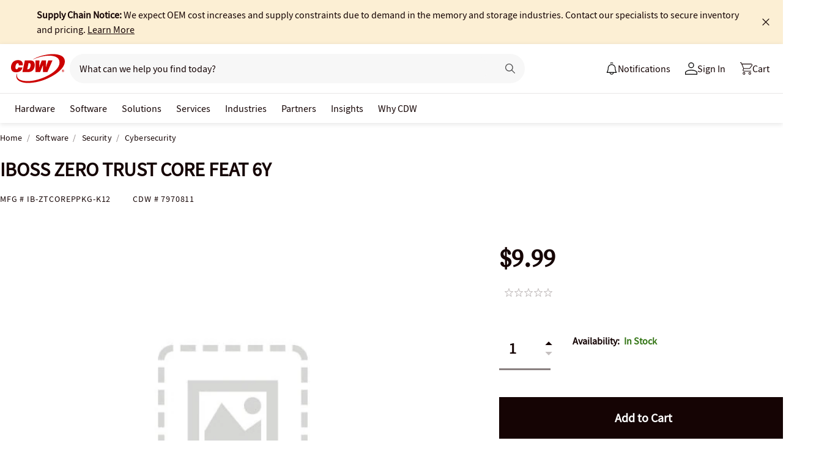

--- FILE ---
content_type: text/html; charset=utf-8
request_url: https://www.cdw.com/product/iboss-zero-trust-core-feat-6y/7970811
body_size: 10430
content:

<!DOCTYPE html>
<html lang="en">
<head>
    <meta content="text/html; charset=utf-8" http-equiv="Content-Type" />
    <meta name="viewport" content="width=device-width, initial-scale=1.0">
    <meta http-equiv="X-UA-Compatible" content="IE=edge">
<!-- SVG favicon - The most versatile modern solution -->
<link rel="icon" type="image/svg+xml" href="/assets/1.0/dist/images/cdw-logo-vector-512x512-favicon.svg">
<!-- Fallback PNG favicon for older browsers -->
<link rel="icon" type="image/png" sizes="32x32" href="/assets/1.0/dist/images/cdw-logo-32x32-favicon.png">
<!-- Apple Touch Icon - single size covers all modern iOS devices -->
<link rel="apple-touch-icon" href="/assets/1.0/dist/images/cdw-logo-180x180-favicon.png">

<meta name="msapplication-TileColor" content="#ffffff">

    <link rel="dns-prefetch" href="//webobjects2.cdw.com"/>
<link rel="dns-prefetch" href="//img.cdw.com"/>
<link rel="dns-prefetch" href="//nexus.ensighten.com"/>
<link rel="dns-prefetch" href="//media.richrelevance.com"/>
<link rel="dns-prefetch" href="//activate.cdw.com"/>
<link rel="dns-prefetch" href="//smetrics.cdw.com"/>
<link rel="dns-prefetch" href="//c.go-mpulse.net"/>
<link rel="dns-prefetch" href="//s.go-mpulse.net"/>
<link rel="dns-prefetch" href="//recs.richrelevance.com"/>

    <link rel="preconnect" href="//webobjects2.cdw.com"/>
<link rel="preconnect" href="//img.cdw.com"/>
<link rel="preconnect" href="//nexus.ensighten.com"/>
<link rel="preconnect" href="//media.richrelevance.com"/>
<link rel="preconnect" href="//activate.cdw.com"/>
<link rel="preconnect" href="//smetrics.cdw.com"/>
<link rel="preconnect" href="//c.go-mpulse.net"/>
<link rel="preconnect" href="//s.go-mpulse.net"/>
<link rel="preconnect" href="//recs.richrelevance.com"/>

    
    <title>IBOSS ZERO TRUST CORE FEAT 6Y - IB-ZTCOREPPKG-K12 - Cybersecurity - CDW.com</title>
    
    <link rel="canonical" href="https://www.cdw.com/product/iboss-zero-trust-core-feat-6y/7970811" />
<meta name="description" content="Buy a IBOSS ZERO TRUST CORE FEAT 6Y or other Cybersecurity at CDW.com" />
<meta name="keywords" content="IBOSS ZERO TRUST CORE FEAT 6Y, Cybersecurity, Software, IB-ZTCOREPPKG-K12" />
<meta property="og:image" content="https://webobjects2.cdw.com/is/image/CDW/7970811?$product_minithumb$" />
<meta property="og:title" content="IBOSS ZERO TRUST CORE FEAT 6Y - IB-ZTCOREPPKG-K12 - Cybersecurity - CDW.com" />
<meta property="og:description" content="Buy a IBOSS ZERO TRUST CORE FEAT 6Y at CDW.com" />
<meta property="og:url" content="https://www.cdw.com/product/iboss-zero-trust-core-feat-6y/7970811" />
<meta property="og:site_name" content="CDW.com" />
<meta name="twitterhandle" content="CDWCorp" />

    <script type="text/javascript" src="https://www.cdw.com/resources/777948609e5cb6ee176565d873d32e8a25a82644ec486" async ></script><script>
// akam-sw.js install script version 1.3.6
"serviceWorker"in navigator&&"find"in[]&&function(){var e=new Promise(function(e){"complete"===document.readyState||!1?e():(window.addEventListener("load",function(){e()}),setTimeout(function(){"complete"!==document.readyState&&e()},1e4))}),n=window.akamServiceWorkerInvoked,r="1.3.6";if(n)aka3pmLog("akam-setup already invoked");else{window.akamServiceWorkerInvoked=!0,window.aka3pmLog=function(){window.akamServiceWorkerDebug&&console.log.apply(console,arguments)};function o(e){(window.BOOMR_mq=window.BOOMR_mq||[]).push(["addVar",{"sm.sw.s":e,"sm.sw.v":r}])}var i="/akam-sw.js",a=new Map;navigator.serviceWorker.addEventListener("message",function(e){var n,r,o=e.data;if(o.isAka3pm)if(o.command){var i=(n=o.command,(r=a.get(n))&&r.length>0?r.shift():null);i&&i(e.data.response)}else if(o.commandToClient)switch(o.commandToClient){case"enableDebug":window.akamServiceWorkerDebug||(window.akamServiceWorkerDebug=!0,aka3pmLog("Setup script debug enabled via service worker message"),v());break;case"boomerangMQ":o.payload&&(window.BOOMR_mq=window.BOOMR_mq||[]).push(o.payload)}aka3pmLog("akam-sw message: "+JSON.stringify(e.data))});var t=function(e){return new Promise(function(n){var r,o;r=e.command,o=n,a.has(r)||a.set(r,[]),a.get(r).push(o),navigator.serviceWorker.controller&&(e.isAka3pm=!0,navigator.serviceWorker.controller.postMessage(e))})},c=function(e){return t({command:"navTiming",navTiming:e})},s=null,m={},d=function(){var e=i;return s&&(e+="?othersw="+encodeURIComponent(s)),function(e,n){return new Promise(function(r,i){aka3pmLog("Registering service worker with URL: "+e),navigator.serviceWorker.register(e,n).then(function(e){aka3pmLog("ServiceWorker registration successful with scope: ",e.scope),r(e),o(1)}).catch(function(e){aka3pmLog("ServiceWorker registration failed: ",e),o(0),i(e)})})}(e,m)},g=navigator.serviceWorker.__proto__.register;if(navigator.serviceWorker.__proto__.register=function(n,r){return n.includes(i)?g.call(this,n,r):(aka3pmLog("Overriding registration of service worker for: "+n),s=new URL(n,window.location.href),m=r,navigator.serviceWorker.controller?new Promise(function(n,r){var o=navigator.serviceWorker.controller.scriptURL;if(o.includes(i)){var a=encodeURIComponent(s);o.includes(a)?(aka3pmLog("Cancelling registration as we already integrate other SW: "+s),navigator.serviceWorker.getRegistration().then(function(e){n(e)})):e.then(function(){aka3pmLog("Unregistering existing 3pm service worker"),navigator.serviceWorker.getRegistration().then(function(e){e.unregister().then(function(){return d()}).then(function(e){n(e)}).catch(function(e){r(e)})})})}else aka3pmLog("Cancelling registration as we already have akam-sw.js installed"),navigator.serviceWorker.getRegistration().then(function(e){n(e)})}):g.call(this,n,r))},navigator.serviceWorker.controller){var u=navigator.serviceWorker.controller.scriptURL;u.includes("/akam-sw.js")||u.includes("/akam-sw-preprod.js")||u.includes("/threepm-sw.js")||(aka3pmLog("Detected existing service worker. Removing and re-adding inside akam-sw.js"),s=new URL(u,window.location.href),e.then(function(){navigator.serviceWorker.getRegistration().then(function(e){m={scope:e.scope},e.unregister(),d()})}))}else e.then(function(){window.akamServiceWorkerPreprod&&(i="/akam-sw-preprod.js"),d()});if(window.performance){var w=window.performance.timing,l=w.responseEnd-w.responseStart;c(l)}e.then(function(){t({command:"pageLoad"})});var k=!1;function v(){window.akamServiceWorkerDebug&&!k&&(k=!0,aka3pmLog("Initializing debug functions at window scope"),window.aka3pmInjectSwPolicy=function(e){return t({command:"updatePolicy",policy:e})},window.aka3pmDisableInjectedPolicy=function(){return t({command:"disableInjectedPolicy"})},window.aka3pmDeleteInjectedPolicy=function(){return t({command:"deleteInjectedPolicy"})},window.aka3pmGetStateAsync=function(){return t({command:"getState"})},window.aka3pmDumpState=function(){aka3pmGetStateAsync().then(function(e){aka3pmLog(JSON.stringify(e,null,"\t"))})},window.aka3pmInjectTiming=function(e){return c(e)},window.aka3pmUpdatePolicyFromNetwork=function(){return t({command:"pullPolicyFromNetwork"})})}v()}}();</script>
<script>var cdwTagManagementData = {};window.cdwTagManagementData = {'page_design':'A','page_name':'IBOSS ZERO TRUST CORE FEAT 6Y','page_type':'PRODUCT_IFH','page_url':'/product/iboss-zero-trust-core-feat-6y/7970811','product_category':'Software','product_id':'7970811','product_name':'IBOSS ZERO TRUST CORE FEAT 6Y','product_price':'9.99','product_sales_attr':'PRODUCT_IFH','product_image':'https://webobjects2.cdw.com/is/image/CDW/7970811?$400x350$','voucher_code':'5','drop_ship_flag':'3','login_status':'False','product_stock_status':'In Stock','product_type_code':'S','product_class_code':'AI','product_group_majorcode':'IFH','product_age':'579 days','site_name':'cdw','webclasscode_level1':'F','webclasscode_level1name':'Software','webclasscode_level2':'FD','webclasscode_level2name':'Security','webclasscode_level3':'FD2','webclasscode_level3name':'Cybersecurity','extranet':'true','device_type':'desktop','product_brand_code':'IB5','product_brand_name':'iBoss Cloud','product_root_brand_name':'iBoss Cloud','product_offer_flag':'False','product_has_review':'False','total_review_count':'0','average_overall_rating':'0','is_bot':'true','sw_call2action':'SW Add to Cart','strike_through_pricing':'False','product_family_builder':'no'};</script>
    
                <script src="//cdn.optimizely.com/public/220146585/s/cdw_product_page.js"></script>
                <script type="text/javascript">
                   window['optimizely'] = window['optimizely'] || [];
                   window.optimizely.push(['setDimensionValue', '2069240888', '1F378987N06']);
                </script>
    
    <link href="/header/1.30/dist/styles/a/globalheader.css" rel="stylesheet" type="text/css"/>
    
    <link href="/product/8.128/dist/styles/a/product.css" rel="stylesheet" type="text/css">
    <script>
        window.ensCustomEventProcessor = {
            create: function (e, n) {
                if (window.utag) {
                    window.utag_evt = JSON.parse(JSON.stringify(n));
                    window.evtData = n;
                    window.utag_evt.tealium_event = e;
                    window.utag.link(window.utag_evt);
                }

                return;
            }
        }

        Object.defineProperty(window, 'ensCustomEvent', {
            get() { return window.ensCustomEventProcessor; },
            set() { }
        });
    </script>
    
        <link rel="alternate" media="only screen and (max-width: 640px)" href="https://m.cdw.com/product/iboss-zero-trust-core-feat-6y/7970811" />
        
    <script type="text/javascript" async src="//tags.tiqcdn.com/utag/cdw/main/prod/utag.js"></script>
    
    

<script>(window.BOOMR_mq=window.BOOMR_mq||[]).push(["addVar",{"rua.upush":"false","rua.cpush":"true","rua.upre":"false","rua.cpre":"false","rua.uprl":"false","rua.cprl":"false","rua.cprf":"false","rua.trans":"SJ-f4159629-a8b2-4ee4-a3fe-fdb21bd9efe1","rua.cook":"false","rua.ims":"false","rua.ufprl":"false","rua.cfprl":"false","rua.isuxp":"false","rua.texp":"norulematch","rua.ceh":"false","rua.ueh":"false","rua.ieh.st":"0"}]);</script>
                              <script>!function(a){var e="https://s.go-mpulse.net/boomerang/",t="addEventListener";if("False"=="True")a.BOOMR_config=a.BOOMR_config||{},a.BOOMR_config.PageParams=a.BOOMR_config.PageParams||{},a.BOOMR_config.PageParams.pci=!0,e="https://s2.go-mpulse.net/boomerang/";if(window.BOOMR_API_key="ACJHS-A47P9-6ACVK-6JVW4-CLEFX",function(){function n(e){a.BOOMR_onload=e&&e.timeStamp||(new Date).getTime()}if(!a.BOOMR||!a.BOOMR.version&&!a.BOOMR.snippetExecuted){a.BOOMR=a.BOOMR||{},a.BOOMR.snippetExecuted=!0;var i,_,o,r=document.createElement("iframe");if(a[t])a[t]("load",n,!1);else if(a.attachEvent)a.attachEvent("onload",n);r.src="javascript:void(0)",r.title="",r.role="presentation",(r.frameElement||r).style.cssText="width:0;height:0;border:0;display:none;",o=document.getElementsByTagName("script")[0],o.parentNode.insertBefore(r,o);try{_=r.contentWindow.document}catch(O){i=document.domain,r.src="javascript:var d=document.open();d.domain='"+i+"';void(0);",_=r.contentWindow.document}_.open()._l=function(){var a=this.createElement("script");if(i)this.domain=i;a.id="boomr-if-as",a.src=e+"ACJHS-A47P9-6ACVK-6JVW4-CLEFX",BOOMR_lstart=(new Date).getTime(),this.body.appendChild(a)},_.write("<bo"+'dy onload="document._l();">'),_.close()}}(),"".length>0)if(a&&"performance"in a&&a.performance&&"function"==typeof a.performance.setResourceTimingBufferSize)a.performance.setResourceTimingBufferSize();!function(){if(BOOMR=a.BOOMR||{},BOOMR.plugins=BOOMR.plugins||{},!BOOMR.plugins.AK){var e="true"=="true"?1:0,t="",n="clqcolqxhzgjk2llooxa-f-80b967066-clientnsv4-s.akamaihd.net",i="false"=="true"?2:1,_={"ak.v":"39","ak.cp":"222114","ak.ai":parseInt("274329",10),"ak.ol":"0","ak.cr":8,"ak.ipv":4,"ak.proto":"h2","ak.rid":"48d0f454","ak.r":47358,"ak.a2":e,"ak.m":"a","ak.n":"essl","ak.bpcip":"18.224.39.0","ak.cport":52104,"ak.gh":"23.208.24.239","ak.quicv":"","ak.tlsv":"tls1.3","ak.0rtt":"","ak.0rtt.ed":"","ak.csrc":"-","ak.acc":"","ak.t":"1768649646","ak.ak":"hOBiQwZUYzCg5VSAfCLimQ==6/3b8S73CihB/MsbjVnjnoo2QgdvIRlXR9SU9U3lJscCrybVe79Mfo7CEfZZdf6x5SPlyZar1erahC9ji7M0cG2vXkMtt0URiUoxnPKPW6+9/qbhLKrjGH73MtZdaNLWebzHJD9T0T5Jt1MfMCvwAP7E8mUutlA6+7OWzd86Ca7LCG6M//RLX/Jf/uLy6znFOcwLuAmLpqKo2sxA9NBWcWMz3KDXpgya9aqGN/rbHkoJzpdZPpgZu4D1OjUvI7XhFu27qAn6sCdRv9IsXOsQBHhbFZ4gcJe4JCAikPfng516Xo2IhLO1eVpxtcGlCBX34QMLLX2VDJe58SuYg5zTq82QucdKtigFJvyMnG9vKTpa9Iwh7jj86kheGDWhnlv7cJ34EpeuPVAI9VUOfBG4IdmK5tq/dn10y18+wvSMPAI=","ak.pv":"517","ak.dpoabenc":"","ak.tf":i};if(""!==t)_["ak.ruds"]=t;var o={i:!1,av:function(e){var t="http.initiator";if(e&&(!e[t]||"spa_hard"===e[t]))_["ak.feo"]=void 0!==a.aFeoApplied?1:0,BOOMR.addVar(_)},rv:function(){var a=["ak.bpcip","ak.cport","ak.cr","ak.csrc","ak.gh","ak.ipv","ak.m","ak.n","ak.ol","ak.proto","ak.quicv","ak.tlsv","ak.0rtt","ak.0rtt.ed","ak.r","ak.acc","ak.t","ak.tf"];BOOMR.removeVar(a)}};BOOMR.plugins.AK={akVars:_,akDNSPreFetchDomain:n,init:function(){if(!o.i){var a=BOOMR.subscribe;a("before_beacon",o.av,null,null),a("onbeacon",o.rv,null,null),o.i=!0}return this},is_complete:function(){return!0}}}}()}(window);</script></head>
<body id="GlobalBody" itemscope itemtype="http://schema.org/WebPage">
    <a href="#main" class="skip-to-content">Skip to Main Content</a>
    


<script type="text/javascript">
	var CdwCms = {
		"settings": {
            "designVersion": 'A',
            "enableCookieBanner": 'True',
            "isRubiEnabled": 'True'
		}
	};
</script>


<div id="gh-butter-bar">
</div>
<div id="gh-header-contain" class="">
    <header id="gh-header">
        <div id="gh-header-fixed">
            <section id="gh-header-upper">
                <section id="gh-header-left">
                    <a href="/" aria-label="CDW logo - Link to homepage"><img id="gh-header-logo" alt="CDW Logo" aria-label="CDW Logo" src="https://webobjects2.cdw.com/is/content/CDW/cdw/logos/company-logos-c-d/cdw_corporate-logos/cdw/cdw-logo-no-tag.svg" onclick="CdwTagMan.createPromotionTag('Global Navigation', 'Header-Logo');" class="refresh" /></a>
                    <section id="gh-search-bar">
                        

<form id="gh-header-search-form" role="search">
    <div id="main-search">
        <input id="search-input"
               type="text"
               placeholder="What can we help you find today?"
               class="search-input"
               data-rrapiidentifier="rrc"
               data-disabletypeahead="False"
               data-enableFusion="False"
               data-enableFusionTypeahead="False"
               autocomplete="off"
               role="combobox"
               aria-label="What can we help you find today? -Search input field | Results will show after 3 characters"
               aria-haspopup="true"
               aria-expanded="false"
			   onclick="CdwTagMan.createPromotionTag('Global Navigation', 'Search Bar');" />
        <button type="button" id="gh-header-search-form-x"
                tabindex="0"
             aria-label="Clear search input"
             style="display: none;"></button>
        <div id="divider"></div>
        <button type="submit" id="gh-header-button-search" aria-label="Search button" tabindex="0" class="default"></button>
        <button id="cancel-btn" class="cancel-btn" alt="Cancel Search Button" aria-label="Cancel Search Button">Cancel</button>
    </div>
</form>
 
                    </section>
                </section>
                <section id="gh-header-right">
                    

    <section class="gh-notifications">
        <a role="menu" id="gh-notifications-button">
            <i role="menuitem" class="gh-notifications-icon" aria-labelledby="gh-notifications-button"></i>
            <span role="menuitem" class="gh-notifications-title">Notifications</span>
        </a>
        <div class="gh-notifications-list">
            <div class="header">
                <div class="title">Notifications</div>
            </div>
            <div class="messages">
            </div>
        </div>
    </section>

                    <section id="gh-account-center-menu">
                        



<section id="gh-sign-in-contain">
    <div id="gh-sign-in-cta" role="menu" aria-expanded="false" aria-label="signin">
        <i id="gh-triangle" aria-labelledby="gh-sign-in-cta" role="menuitem"></i><span role="menuitem">Sign In</span>
    </div>
    <div id="gh-sign-in-flyout">
        <div id="gh-sign-in-flyout-top-triangle"></div>
        <section id="top-section" class="gh-signin-top-section">
            <div id="gh-signin-npid-top-content"></div>
        </section>
        <section id="bottom-section">
            <div id="gh-signin-npid-bottom-content"></div>
        </section>
    </div>
</section>

<script>
    // for debugging purpose, because appsettings cache always hardly erased
    window.ShowLoginBubble = true;
</script>

<input type="hidden" ID="free-shipping-product-cart-indicator" />

                    </section>
                    <section id="gh-cart" class="js-gh-cart-link-contain">
                        <div id="gh-cart-link-inner">
                            <div id="button-cart-list" class="js-button-cart-list">
                                <a id="button-cart" href="/cart" onclick="CdwTagMan.createPromotionTag('Global Navigation', 'Cart');">
                                    <i id="gh-cart-cta" class="js-gh-cart-cta"></i>
                                    <span id="gh-cart-count"></span>
                                    <span id="gh-cart-title">Cart</span>
                                </a>
                            </div>
                        </div>
                    </section>
                </section>
            </section>
            <div class="login-flyout">
                    <div id='gh-bubble-npid-content'>
                </div>
            </div>
            <nav id="gh-header-lower" class="main-menu">
                    <ul class="menu-list-l1">
                        <li id="gh-nav-li-hardware-corp" class="-l1"><a href="/content/cdw/en/terms-conditions/site-map.html" tabindex="0">Hardware</a></li>
                        <li id="gh-nav-li-software-corp" class="-l1"><a href="/category/software/?w=F" tabindex="0">Software</a></li>
                        <li id="gh-nav-li-it-solutions-corp" class="-l1"><a href="/content/cdw/en/solutions.html" tabindex="0"> Solutions</a></li>
                        <li id="gh-nav-li-services-corp" class="-l1"><a href="/content/cdw/en/services/amplified-services.html" tabindex="0">Services</a></li>
                        <li id="gh-nav-li-Industries-corp" class="-l1"><a href="/content/cdw/en/Industries.html" tabindex="0">Industries</a></li>
                        <li id="gh-nav-li-brands-corp" class="-l1"><a href="/content/cdw/en/brand.html" tabindex="0">Partners</a></li>
                        <li id="gh-nav-li-tech-library-corp" class="-l1"><a href="/content/cdw/en/research-hub.html" tabindex="0">Insights</a></li>
                        <li id="gh-nav-li-why-cdw-corp" class="-l1"><a href="/content/cdw/en/Why-cdw.html" tabindex="0"> Why CDW</a></li>
                    </ul>
            </nav>
        </div>
    </header>
</div>

<script>
    // for debugging purpose, because appsettings cache always hardly erased
    window.NotificationButtonEnabled = true;
</script>

    <main id="main">
        <div class="container">
            

            





<input id="AnonymousZipCode" name="AnonymousZipCode" type="hidden" value="zip=43085+43201-43207+43209-43224+43226-43232+43234-43236+43240+43251+43260+43266+43268+43270-43272+43279+43287+43291" />



<div itemscope itemtype="https://schema.org/Product" class="productDetailWrapper end-zoom vertical-by-stack" data-page-type="Product Pages">
<div class="header-vertical-stack-wrapper product-header ">
    <div class="header-vertical-stack-container container">


    <nav class="product-breadcrumb" aria-label="breadcrumbs">
            <ul class="breadcrumbs" itemscope itemtype="https://schema.org/BreadcrumbList">
                <li itemprop="itemListElement" itemscope itemtype="https://schema.org/ListItem">
                    <a href="/" title="Home" itemprop="item"><span itemprop="name">Home</span></a>
                    <meta itemprop="position" content="1" />
                </li>
                    <li itemprop="itemListElement" itemscope itemtype="https://schema.org/ListItem">
                        <a href="/search/software/?w=F" title="Software" itemprop="item"><span itemprop="name">Software</span></a>
                        <meta itemprop="position" content="2" />
                    </li>
                    <li itemprop="itemListElement" itemscope itemtype="https://schema.org/ListItem">
                        <a href="/search/software/security/?w=FD" title="Security" itemprop="item"><span itemprop="name">Security</span></a>
                        <meta itemprop="position" content="3" />
                    </li>
                <li itemprop="itemListElement" itemscope itemtype="https://schema.org/ListItem">
                    <a aria-current="location" href="/search/software/security/cybersecurity/?w=FD2" title="Cybersecurity" itemprop="item"><span itemprop="name">Cybersecurity</span></a>
                    <meta itemprop="position" content="3" />
                </li>
            </ul>

    </nav>

        <div class="header-main-info">
            <div class="header-left-info">
                <a href="/" aria-label="Link to homepage">
                            <img alt="CDW Logo"
                                 aria-label="CDW Logo"
                                 src="//webobjects2.cdw.com/is/image/CDW/cdw23-logo-no-tag-88x48?$transparent$" />
                </a>
                <h1 id="primaryProductNameStickyHeader" class="-bold" itemprop="name">IBOSS ZERO TRUST CORE FEAT 6Y</h1>
            </div>

            <div class="header-right-info">
                <div class="header-add-to-cart-wrapper">
                    <div class="price-outer-wrapper">
<input id="ProductGroupStickyHeader" name="ProductGroup" type="hidden" value="IFH" /><div class="ui-priceselector">

    <div class="msrp-wrapper">
        <div class="msrp-savings-wrapper">
                    <div class="pdprightrailmsrp" data-priceCurrencyCode="" data-priceValue="0" data-edc="7970811"><div class="-strikethrough"></div></div>
        </div>
        <div class="incentive-saving-conatainer" data-edc="7970811" data-price="9.99" data-eligible="true"></div>
    </div>
    <div class="price-type-single ui-priceselector-single"   aria-label="price">

            <span class="price">
                    <span class="price-type-selected" data-pricekey="8aeb0104025d2c97f8ffaa01fde20a6b" content="9.99" data-priceValue="9.99">$9.99</span>
            </span>

    </div>

    <input name="CartItems[0].SelectedPrice.PriceKey" class="js-selected-pricekey" type="hidden" value="8aeb0104025d2c97f8ffaa01fde20a6b" />

    <input name="RecommendedForEDC" type="hidden" value="" />
    <input name="RecoType" type="hidden" value="" />
    <input name="ProgramIdentifier" type="hidden" value="" />
</div>
                                            </div>

                    <div class="add-to-cart-container" data-product-code="7970811">
                                    <button type="submit" id="VerticalAddItemToCartStickyHeader" data-edc="7970811" class="js-add-to-cart btn primary-btn buynowSticky" data-signal="cart-product" data-tagman='{"type":"Product Pages", "name":"Add To Cart:Primary"}'>Add <span class="btn-qty"></span> To Cart</button>
                    </div>
                </div>
            </div>
        </div>
        <div class="primary-product-part-numbers">
            <span class="part-number">Mfg # <span class="mpn" itemprop="mpn">IB-ZTCOREPPKG-K12</span></span>
            <span class="part-number">CDW # <span class="edc" itemprop="sku">7970811</span></span>
            
        </div>
    </div>
</div>

    <div class="productTop container ">




        
    </div>

    <div class="container">
        <div class="productMain">
            <div class="productLeft vertical-by-stack">


    <div class="main-badge-container" id="main-badge-container">
        <div class="bestSoldBadge" data-productcode="7970811"></div>
    </div>






    <div id="mainProductGallery" class="image-gallery" data-edc="7970811">
        <div class="image-gallery-wrapper">
            <div class="main-media">
                <div class="main-image" data-edc="7970811" tabindex="0">
                        <img itemprop="image" src="https://webobjects2.cdw.com/is/image/CDW/7970811?$product-main$" alt="IBOSS ZERO TRUST CORE FEAT 6Y" onclick ="CdwTagMan.createElementPageTag('Product Pages','Main Image Clicked');" />

                </div>
                <div class="main-video"></div>
            </div>

                <div class="thumbnails-wrapper product-thumbnails-wrapper">
                    <div class="thumbnails js-thumbnails-img"></div>
                    <div class="thumbnails js-thumbnails-video"></div>
                </div>

        </div>
    </div>
    <div class="product-overview-container">
        <div class="manufacture-logo">
            
        </div>
        
<div class="main-features">
</div>
        <h2 class="section-header">Know your gear</h2>
        <div class="market-text">

        </div>
    </div>
<div id="image-gallery-modal" class="modal">
    <div class="content -loading">
    </div>
</div>


            </div>

            <div class="productRight vertical-by-stack">
    <div class="product-price-availability">
            <div itemprop="offers" itemscope itemtype="https://schema.org/Offer">
                    <meta itemprop="availability" content="https://schema.org/InStock" />
                <meta itemprop="priceCurrency" content="USD">
                <meta itemprop="price" content="9.99">
            </div>
    <div class="right-rail-vertical-stack">
        
        
        <form method="post" action="/cart/addtocart" data-addtocartasync="/cart/addtocartasync/" data-basicaddtocart="false" class="inline addToCartForm addToCartProduct">
<div class="ui-priceselector">

    <div class="msrp-wrapper">
        <div class="msrp-savings-wrapper">
                    <div class="pdprightrailmsrp" data-priceCurrencyCode="" data-priceValue="0" data-edc="7970811"><div class="-strikethrough"></div></div>
        </div>
        <div class="incentive-saving-conatainer" data-edc="7970811" data-price="9.99" data-eligible="true"></div>
    </div>
    <div class="price-type-single ui-priceselector-single"   aria-label="price">

            <span class="price">
                    <span class="price-type-selected" data-pricekey="8aeb0104025d2c97f8ffaa01fde20a6b" content="9.99" data-priceValue="9.99">$9.99</span>
            </span>

    </div>

    <input name="CartItems[0].SelectedPrice.PriceKey" class="js-selected-pricekey" type="hidden" value="8aeb0104025d2c97f8ffaa01fde20a6b" />

    <input name="RecommendedForEDC" type="hidden" value="" />
    <input name="RecoType" type="hidden" value="" />
    <input name="ProgramIdentifier" type="hidden" value="" />
</div>

            <div class="lease-price-wrapper">
<div class="leaseContainer"></div>            </div>
                <div id="PrimaryProductReviewSummary" class="product-reviews">
                    <div id="BVRRSummaryContainer" class=""></div>
                </div>

            <div class="quantity-availability-wrapper">
                    <div class="quantity-container">
                        <input data-edc="7970811"  name="CartItems[0].Quantity" type="number" min="1" value="1" class="txtQty input-quantity-arrows " data-syncQty="true" placeholder="0" aria-label="Quantity">
                            <div class="input-quantity-arrows-display">
                                <i class="ico-up-arrow"></i>
                                <i class="ico-down-arrow -disabled"></i>
                            </div>
                    </div>
                                    <div class="availability-wrapper">
                        <div class="availability">
                            <div class="short-message-block">
                                <span class="availability-label">Availability: </span>
                                <span class="message availability in-stock"><i class="ico-dot"></i>In Stock</span>
                            </div>
                        </div>
                    </div>
            </div>

            <div class="addtocart-container" data-product-code="7970811">
                                <input type="button" value="Add to Cart" id="add-to-cart-new" data-edc="7970811" class="btn primary-btn" data-signal="cart-product" data-tagman='{"type":"Product Pages", "name":"Add To Cart:Primary"}' onclick='CdwSignals.fireEvent(3, this);'>


                <input id="StickyHeaderProductCode" name="CartItems[0].Product.ProductCode" type="hidden" value="7970811" />
                <input id="StickyHeaderStockStatus" name="CartItems[0].ProductInventory.InventoryAvailability" type="hidden" value="In Stock" />
                <input id="ProductContext_SubscriptionShoppingType" name="ProductContext.SubscriptionShoppingType" type="hidden" value="GetEstimate" />
                <input cart-shipping-status-message="" id="CartItems_0__ProductInventory_ShippingStatusMessage" name="CartItems[0].ProductInventory.ShippingStatusMessage" type="hidden" value="Ships same day if ordered before 3 PM CT" />
                <input id="CartItems_0__ProductInventory_Source" name="CartItems[0].ProductInventory.Source" type="hidden" value="Product" />
                <input cart-shipping-zip-code="" id="CartItems_0__ProductInventory_ZipCode" name="CartItems[0].ProductInventory.ZipCode" type="hidden" value="" />

                <input disabled="true" id="WarrantyProductCode" name="CartItems[1].Product.ProductCode" type="hidden" value="" />
                <input disabled="true" id="WarrantyQuantity" name="CartItems[1].Quantity" type="hidden" value="1" />
                <input id="EnableNewAddToCart" name="Model.EnableNewAddToCart" type="hidden" value="True" />
                <input id="IsEproUser" name="Model.IsEproUser" type="hidden" value="False" />
                <input id="DisableWarranties" name="DisableWarranties" type="hidden" value="false" />
                <input id="DisableAccessories" name="DisableAccessories" type="hidden" value="false" />
                <input id="DisableAlgonomy" name="DisableAlgonomy" type="hidden" value="false" />
            </div>

            <div><input name="__RequestVerificationToken" type="hidden" value="X12Lpyju-5qX8UluNsec25TJjQp6W338VAAeXQWUZ45mXqv-937LYFXz6DTvNzKX4_rKa5QbKeEuxKM1npWuIWSucuY1" /></div>
        </form>
            <div class="additional-info">
                    <div class="search-result-compare" data-product-code="7970811">
                        <div class="search-result-compare-checkbox " data-signal="compare" onclick="CdwSignals.fireEvent(1, this);" aria-label="add to compare tray" tabindex="0" role="checkbox" aria-checked="false" aria-description="Add item to compare tray. Only 5 items are able to be compared at a time"></div>
                        <div class="search-result-compare-checkbox-text" data-signal="compare" onclick="CdwSignals.fireEvent(1, this);">Add to Compare</div>
                        <div class="clear"></div>
                    </div>
                <div class="compare-tray-wrapper"></div>
                <div>

<div class="save-to-favorites" onclick="CdwTagMan.createElementPageTag(&#39;Product Pages&#39;,&#39;PP-Favorites_LoggedOut&#39;);">
	
		<a href=/account/logon?Target=product/IBOSS-ZERO-TRUST-CORE-FEAT-6Y/7970811 aria-label="Login to save to favorites link">
			<div class="save-to-favorite-ico"></div>
			<span class="icon-label">Save to Favorites</span>
		</a>
</div>



                </div>
            </div>
<div class="right-rail-callout-wrapper">
    <h2 class="callout-section-title -bold">Enhance your purchase</h2>
    <div id="warranties-attach"></div>
    <div class="right-rail-callout-content">
        <div class="accessories-callout"></div>
        <div class="warranties-callout"></div>
        <div class="services-callout"></div>
    </div>
</div>
    </div>
            <div class="product-info layout">

               
                    

                    

                    

                    <div id="CsoMessageContainer"><h4 tabindex="0">Terms and Conditions</h4><p>These services are considered Third Party Services, and this purchase is subject to CDW’s <a id="Cso-term-link" target="_blank" href="https://www.cdw.com/content/cdw/en/terms-conditions/third-party-cloud-services.html">Third Party Cloud Services Terms and Conditions</a>, unless you have a written agreement with CDW covering your purchase of products and services, in which case this purchase is subject to such other written agreement.</p><p>The third-party Service Provider will provide these services directly to you pursuant to the Service Provider’s standard terms and conditions or such other terms as agreed upon directly between you and the Service Provider. The Service Provider, not CDW, will be responsible to you for delivery and performance of these services. Except as otherwise set forth in the Service Provider’s agreement, these services are non-cancellable, and all fees are non-refundable.</p></div>

            </div>

        
<input type="hidden" id="hdnAddOnItems" />
<div class="product-placement" data-placement="item_page.json_rr_right_rail" data-template="warranty"></div>
        <div class="lock-panel"></div>
    </div>
            </div>

            <div class="more-info-container" id="#PO"></div>
        </div>
    </div>

    <div>
        <input type="hidden" id="_hfRRContext" data-api-key="c1b6edde3bea10a0" data-Base-Url="//recs.richrelevance.com/rrserver/api/rrPlatform/recsForPlacements" data-Recommended-EDC="7970811" data-Tracking-Session-Id="" data-Tracking-User-Id="" data-Brand="iBoss Cloud" data-CategoryId="" data-categoryName="" data-ItemId="7970811" data-RecoType="RP" data-cm_sp="Product-_-Session" data-ProgramIdentifier="3" data-load-init="true"data-product-code="7970811"data-placements="item_page.bt_rr1|item_page.compare_rr1|item_page.json_rr3|item_page.json_rr4|item_page.m_rr1"/> 
    </div>


<div class="container better-together-wrapper product-placement -quick-view" data-placement="item_page.bt_rr1" data-eligible="False" data-rr-ineligible="false" data-taggingattribution="MadeForEachOther">
    <form method="post" action="/cart/addtocart" data-addtocartasync="/cart/addtocartasync/" data-basicaddtocart="false" class="inline addToCartForm addToCartProduct ">

        <div><input name="__RequestVerificationToken" type="hidden" value="WhW72SMQ3o6XBkNl1K1IIBUKmestUzlGic9Lmhlud0zLgeANcsJYJ6KjoIT4ePNxIzSojAKOOSvVkDT4akdZR75kLmo1" /></div>
        <h2 class="better-together-header" id="better-together-header">Better Together</h2>
        <div class="better-together-recommendations">
            <div class="better-together-item better-together-main-product item -active" data-edc="7970811">
                <div class="better-together-current-item-img">
                    <div class="current-item-banner">Current Item</div>
                    <img src="https://webobjects2.cdw.com/is/image/CDW/7970811?$product_search_result$" alt="IBOSS ZERO TRUST CORE FEAT 6Y" />
                </div>
                <div class="better-together-list-item js-add-to-cart-item" data-edc="7970811">
                    <p>
                        <span class="better-together-list-main-label">This Item: </span>
                        <span class="better-together-list-name">IBOSS ZERO TRUST CORE FEAT 6Y</span>
                        <div class="better-together-price" data-edc="7970811">$9.99</div>
                    </p>

                    <input id="BetterTogetherCartItems[0].Quantity" name="CartItems[0].Quantity" type="hidden" value="1" />
                    <input id="BetterTogetherCartItems[0].Product.ProductCode" name="CartItems[0].Product.ProductCode" type="hidden" value="7970811" />
                    <input id="BetterTogetherCartItems[0].Product.StockStatus" name="CartItems[0].Product.StockStatus" type="hidden" value="In Stock" />
                    <input id="BetterTogetherCartItems[0].PriceKey" name="CartItems[0].SelectedPrice.PriceKey" type="hidden" value="8aeb0104025d2c97f8ffaa01fde20a6b" />
                    <input id="BetterTogetherCartItems[0].Selected" name="CartItems[0].Selected" type="hidden" value="true" />
                    <input id="BetterTogetherRecommendedForEDC" name="RecommendedForEDC" type="hidden" value="7970811" />
                    <input id="BetterTogetherRecoType" name="RecoType" type="hidden" value="RP" />
                    <input id="BetterTogetherProgramIdentifier" name="ProgramIdentifier" type="hidden" value="3" />
                </div>
            </div>
        </div>

        <div class="better-together-add-to-cart" data-product-code="7970811">
            <div class="better-together-total-price">
                <div class="better-together-total-price-label">Total Price:</div>
                <div class="better-together-total-price-amount"></div>
            </div>
            <button type="button" id="AddItemToCartBetterTogether" class="js-add-to-cart btn primary-btn" data-signal="cart-product-better-together" data-tagman='{"type":"Product Pages", "name":"Add To Cart:Primary-MFEO"}' onclick='CdwSignals.fireEvent(3, this);'>Add <span class="better-together-item-count" data-signal="cart-product-better-together"></span> to Cart</button>
        </div>
    </form>
</div>    <div id="pdp_rr3_productplacement" class="product-placement container" data-placement="item_page.json_rr3"></div>
    <div id="discontinued-similar-item-container"></div>
    <div class="product-placement container" data-placement="item_page.json_oos"></div>

    <input type="hidden" id="_hfPageContext" data-experience-api-url="https://dc-origin.cdw.com/ecomm/web/v1/products-web-experience/_gql"
           data-stockstatus="In Stock"
           data-productcode="7970811" data-lineupname="lineup1" data-isclosedLoop="False" data-manufactureCode="IB5" data-isknownuser="false" data-manufactureName="iBoss Cloud" data-rootmanufactureCode="IB5" data-IsEpro="false" data-IsSubscription="false" data-usingCategorizedAccessories="true"
           data-showminicompare="true" data-webClassCode="FD2" data-isDiscontinued="false" data-isVerticalStack="true" data-recaptchav2sitekey="6LdwtdoZAAAAAHem_ENNOG8FVh3dC_3BbVQ0fSg6"/>

    

    <div class="open-page-content">
        <section id="TS"></section>
            <section id="MC" class="container"></section>
            <section id="AA" class="container"></section>
            <section id="WAR" class="container"></section>
            <section id="SER" class="container"></section>
            <section id="REB" class="container"></section>
        <section id="URV" data-producttype="S" class="container"></section>
    </div>

    <div id="product-review-seo"></div>

    
    <div id="pdp_rr4_productplacement" class="product-placement container" data-placement="item_page.json_rr4"></div>
    <div class="product-placement container" data-placement="item_page.json_oos_2"></div>
    <div id="rvplaceholder"></div>
</div>
<div id="backToTopWrapper"></div>



<div id="CartConfirmationModal"></div>
<div id="quick-view-modal" class="modal">
    <div class="content -loading">
    </div>
    <a href="#" class="ico-x"></a>
</div>

<ui-attach-sheet id="attach-sheet"
    product-code=""
    product-price-key=""
    product-quantity=""
    additional-product-codes=""
    additional-product-price-key=""
    additional-product-quantity=""
    request-verification-token=""
    api-url="https://dc-origin.cdw.com/ecomm/web/v1/products-web-experience"
    add-to-cart-async-api-url="/api/cart/1/data/addtocart">
</ui-attach-sheet>



        </div>
    </main>
    
<footer>
    <section id="gh-footer-upper"></section>
    

<section id="gh-subfooter">
    <section id="gh-subfooter-links">
        <div class="link-row">
            <a href="/content/cdw/en/terms-conditions/site-map.html" onclick="CdwTagMan.createPromotionTag('Global Navigation', 'Global Footer - Site Map')">Site Map</a>
            <a href="/content/cdw/en/terms-conditions/privacy-notice.html" onclick="CdwTagMan.createPromotionTag('Global Navigation', 'Global Footer - Privacy Notice')">Privacy Notice</a>
            <a href="/content/cdw/en/terms-conditions/privacy-notice/cookie-notice.html" onclick="CdwTagMan.createPromotionTag('Global Navigation', 'Global Footer - Cookie Notice')">Cookie Notice</a>
            <a href="/content/cdw/en/terms-conditions.html" onclick="CdwTagMan.createPromotionTag('Global Navigation', 'Global Footer - Terms and Conditions')">Terms and Conditions</a>
        </div>
        <p>
            Copyright © 2007 - 2026 CDW. All Rights Reserved. CDW®, CDW•G® and PEOPLE WHO GET IT® are registered trademarks of CDW LLC. All other trademarks and registered trademarks are the sole property of their respective owners.
        </p>
        <div class="link-row">
            <a href="/content/cdw/en/terms-conditions/privacy-notice/do-not-sell-share-my-personal-information.html" onclick="CdwTagMan.createPromotionTag('Global Navigation', 'Global Footer - Do Not Sell or Share')">Do Not Sell or Share My Personal Information</a>
        </div>
                    <div class="link-row" id="cookie-link">
                <a id="cookie-settings-link" style="cursor: pointer;" tabindex="0">Cookie Settings</a>
            </div>
            <script>
                document.getElementById('cookie-settings-link').addEventListener('click', function () {
                    OneTrust.ToggleInfoDisplay();
                    CdwTagMan.createPromotionTag('Global Navigation', 'Global Footer - Cookie Settings');
                    var acceptAllButton = document.getElementById('accept-recommended-btn-handler');
                    var buttonContainer = document.querySelector('.ot-btn-container');
                    var refuseAllButton = document.querySelector('.ot-pc-refuse-all-handler');
                    if (acceptAllButton && buttonContainer && refuseAllButton) {
                        buttonContainer.insertBefore(acceptAllButton, refuseAllButton);
                        acceptAllButton.style.display = 'inline-block';
                        document.querySelectorAll('.ot-btn-container button').forEach(function (button) {
                            button.style.width = 'unset';
                        });
                    }
                });
            </script>

    </section>

</section>

</footer>



<div class="print-footer">
    <div class="container">
        <p>This page was printed on 1/17/2026 5:34:06 AM.</p>
    </div>
</div>


    
    

    <script async defer src="//media.richrelevance.com/rrserver/js/1.2/p13n.js"></script>
    
    <script src="/header/1.30/dist/scripts/a/globalheader.js"></script>
    
    
    <script async src="/product/8.128/dist/scripts/a/productSignals.js"></script>
    <script src="/product/8.128/dist/scripts/a/product.js"></script>

</body>
</html>

--- FILE ---
content_type: application/x-javascript;charset=utf-8
request_url: https://smetrics.cdw.com/id?d_visid_ver=5.2.0&d_fieldgroup=A&mcorgid=6B61EE6A54FA17010A4C98A7%40AdobeOrg&mid=82526734995761872697522950728996874570&ts=1768649649801
body_size: -115
content:
{"mid":"82526734995761872697522950728996874570"}

--- FILE ---
content_type: text/javascript; charset=UTF-8
request_url: https://cdw.needle.com/pload?v=10126B&cid=1768649653277&cids=2&ts=1768649653280&pcount=24&pdata=title%3DIBOSS%2520ZERO%2520TRUST%2520CORE%2520FEAT%25206Y%2520-%2520IB-ZTCOREPPKG-K12%2520-%2520Cybersecurity%2520-%2520CDW.com%26url%3Dhttps%253A%252F%252Fwww.cdw.com%252Fproduct%252Fiboss-zero-trust-core-feat-6y%252F7970811%26wn%3D653280%26ls%3D1%26ExternalNetwork%3Dtrue%26productId%3D7970811%26categoryId%3DSoftware%257CSecurity%257CCybersecurity%26productPrice%3D9.99%26inviteContext%3DSoftware%26setBrand%3DiBoss%2520Cloud%26PersistentId%3D%26CustomerSeq%3D%26EAccountUserEmailAddressSeq%3D%26ContactSeq%3D%26CustomerType%3D%26EAccountUserSeq%3D%26RecentOrderFlag%3D%26MSEnrolled%3D%26BrandDescription%3D%26MembershipPrintingSolution%3D%26MembershipShippingQualifier%3D%26MarketingEntitySegmentLevel3Description%3D%26MarketingEntitySegmentLevel2Description%3D%26lz%3DNA
body_size: 126
content:
Needle.setCookie('needleopt','Saant0-bots',3600);Needle.np="N190d1768649653277000110081d2033b581d2033b500000000000000000000000000000000";Needle.setCookie("needlepin",Needle.np,15552000);